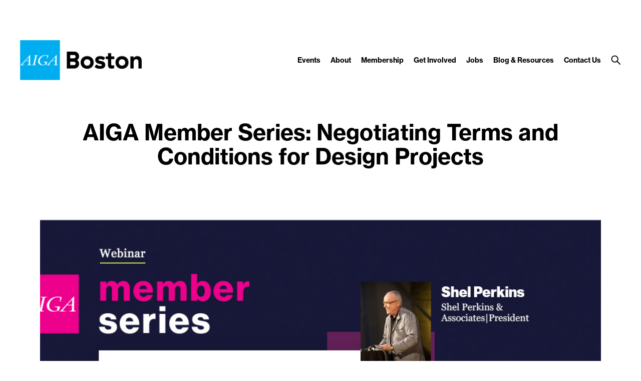

--- FILE ---
content_type: text/html; charset=UTF-8
request_url: https://boston.aiga.org/wp-admin/admin-ajax.php
body_size: 1381
content:
["WESLEY ADAIR","Brianna Adams","Mari Adams","Angela Aquino","Jason Arnesen","Matt Avery","Frances Baca","Nicole Bel-Summer","Robyn Bendle","Jarrett Bendure","Tiana Berry-Jones","Heather Boone","Jenifer Boyce","helen bruno","Nola Burger","Matheo Cadena","Victoria Campbell","Margalit Cantor","Carly Capasso","Mateo Castano-Suarez","Corie Chambers","Amy Chan","Amy Charlson","Ipsita Chatterjea","Sean Christensen","Rachel Cifarelli","Emily Coats","Lizzie Constantino","Sonya Contino","Diana Cordaro","Mary Corley","traci-jy cortez","Olivia Cruz","Nicte Cuevas","Arash Daha","Nicole Daughters","Elyse Diamond","Martha DiMeo","Erin Dowdall","Katherine Downes","Caroline Eckel","Amy Elliott","Erica Endicott","Gizelle Farinas","Hao Feng","Sarah Fieldhammer","Nancy Frame","Heather Fulcher","John Fuller","Morgan Gale","Patricia Garcia","Irina Goldman","Celine Gordon","Julie Griffin","Caroline Griffith","Jim Gripp","Shannon Gutz","Amy Hanson","Penelope Hardy","Patrick Heflin","Jeffrey Hitchens","Anders Holine","Ron Hubbard","Wilmarie Huertas","Sarah Hughes","Richard Hunt","shay johnson","Melissa Katz","carmen Keating","Amanda Keene","Rhiannon Kelly","Karen Kersting","Tina Kiethas","Elena Klinkner","Brandie Knox","Kristin Kosmides","Madeleine Krick","Renee Krueger","Ben Kuyper","Jerry Kuyper","Lilia LaGesse","David Lecours","Karen Leddy","Rachel Lee","Dayala Levenson","Vinicius Lima","Teressa Linke","Jonathan Logan","Marian Lowe","Amy Lyons","Lisa Maione","Anna Manhart","Stacy Mann","Holly Mansfield","Denise Marbach","Ariel Martin","Mia Marzan","Gary Meacher","Sally Mehreteab","Janet Mills","Euan Monaghan","Joey Morrin","Kristin Nelson","Debra Nemeth","Kelly Nield","Denise Olding","Tracy Paradis","Taylor Pascale","Olga Pavlova","Rachel Perez","Brandon Perkins","Jennifer Philburn","Kimberly Phillip","Tyson Phipps","Natacha Poggio","Jess Pollis","TIFFANY JOY PRATER","Rachelle Reimers","Rachel Ribando-Gros","Matt Rife","Matt Rutter","Samantha Sabalboro","Vedika Savalani","Kathleen R. O'Neill Schuler","Linda Secondari","Bonnie Segal","Lisa Sencen","Kimberly Senn","Doris Short","Karen Siatras","Cate Simmons","Christina Singer","Alexis Stefano","Eleanor Stevens","Matthew Stewart","Jennifer Stewart","Rebecca Stibrik","Roman Suliteanu","Alvin Takamori","Allison Tesch","Jacqueline Thaw","Kevin Thompson","Rebecca Title-Aretsky","Frampton Tolbert","Faith Tomases","Roberto Ty","Monica Velasquez","Beth Voigt","Caitlin Wagner","Yuhang Wang","Mara Wedekind","Vincent\u00e9 Wilcox","Trudy Wong","David Wood","Abbe Wright","Frederick Yocum","Jessica Zinger"]

--- FILE ---
content_type: text/css
request_url: https://boston.aiga.org/wp-content/themes/ikit_three_custom/style.css
body_size: 262
content:
/*
Theme Name: iKit Three Custom
Theme URI: http://aiga.org
Description: This is a child theme that extends the iKit Three theme, it can be customized without affecting the base theme.
Author: AIGA
Author URI: http://aiga.org/
Version: 1.0.0
Template: ikit_three
*/

.post-name-visit-the-harvard-art-museum .eventbrite-non-member-registration-link {
display:none;
}

--- FILE ---
content_type: text/css
request_url: https://boston.aiga.org/wp-content/plugins/aiga-board-of-directors/layout.css?ver=6.9
body_size: 194
content:
.board-member {
  overflow: hidden;
  padding-bottom: 20px;
}

.board-member-image {
  float: right;
  margin: 20px 20px 10px 15px;
  max-width: 200px !important;
}

.board-member-title {
  
}

@media screen and ( max-width: 700px ) {
  
  .board-member-image {
    float: none;
    margin: 10px auto;
  }
  
}